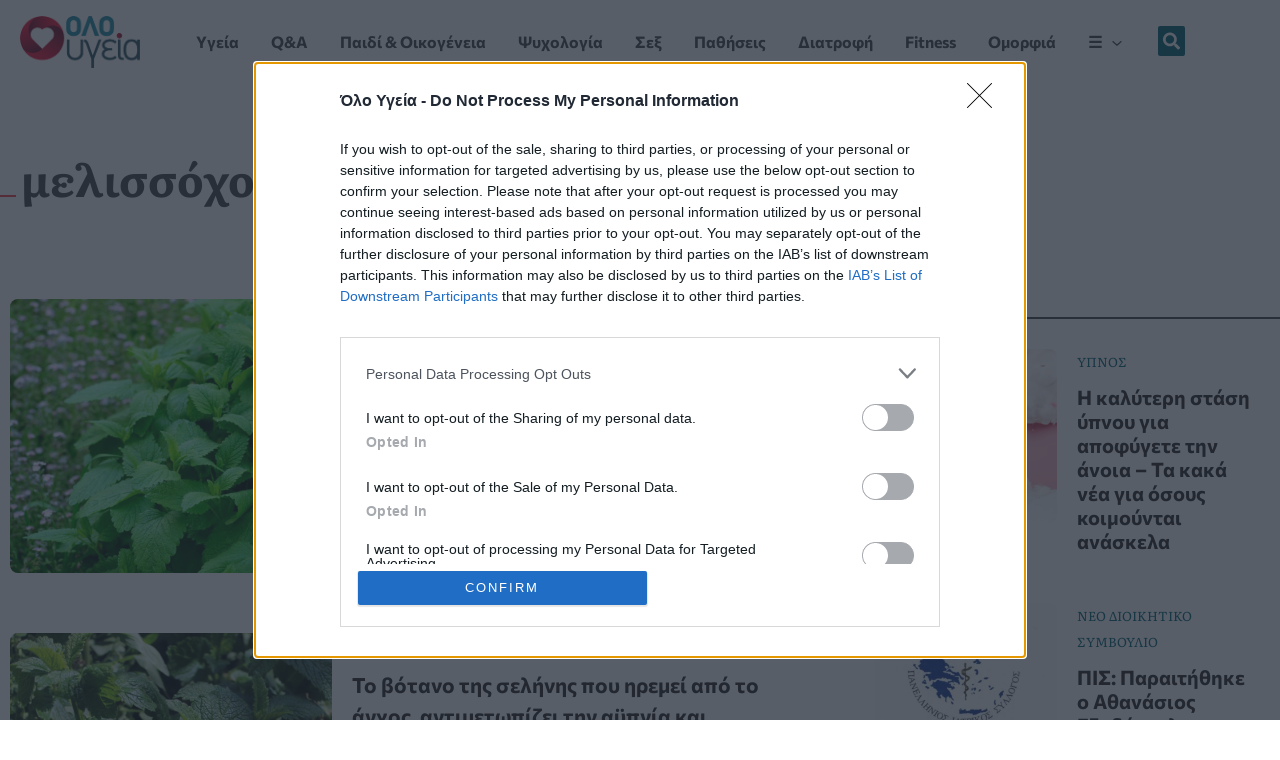

--- FILE ---
content_type: text/javascript;charset=UTF-8
request_url: https://pub.doubleverify.com/dvtag/34916574/DV1439771/pub.js
body_size: 18827
content:
/* CustomSignals GptSignals HouseHold LegacyLayer SignalsAbs SignalsBsc SignalsCbs SignalsIds SignalsTvp SignalsVlp */
(()=>{var Ze=Object.defineProperty,Zt=Object.defineProperties,er=Object.getOwnPropertyDescriptor,tr=Object.getOwnPropertyDescriptors;var St=Object.getOwnPropertySymbols;var rr=Object.prototype.hasOwnProperty,nr=Object.prototype.propertyIsEnumerable;var Je=(n,e,t)=>e in n?Ze(n,e,{enumerable:!0,configurable:!0,writable:!0,value:t}):n[e]=t,I=(n,e)=>{for(var t in e||(e={}))rr.call(e,t)&&Je(n,t,e[t]);if(St)for(var t of St(e))nr.call(e,t)&&Je(n,t,e[t]);return n},Oe=(n,e)=>Zt(n,tr(e)),i=(n,e)=>Ze(n,"name",{value:e,configurable:!0});var a=(n,e,t,r)=>{for(var o=r>1?void 0:r?er(e,t):e,s=n.length-1,d;s>=0;s--)(d=n[s])&&(o=(r?d(e,t,o):d(o))||o);return r&&o&&Ze(e,t,o),o};var l=(n,e,t)=>Je(n,typeof e!="symbol"?e+"":e,t);var S=(n,e,t)=>new Promise((r,o)=>{var s=f=>{try{c(t.next(f))}catch(y){o(y)}},d=f=>{try{c(t.throw(f))}catch(y){o(y)}},c=f=>f.done?r(f.value):Promise.resolve(f.value).then(s,d);c((t=t.apply(n,e)).next())});var u=[];var D=[];for(let n=0;n<256;++n)D.push((n+256).toString(16).slice(1));function yt(n,e=0){return(D[n[e+0]]+D[n[e+1]]+D[n[e+2]]+D[n[e+3]]+"-"+D[n[e+4]]+D[n[e+5]]+"-"+D[n[e+6]]+D[n[e+7]]+"-"+D[n[e+8]]+D[n[e+9]]+"-"+D[n[e+10]]+D[n[e+11]]+D[n[e+12]]+D[n[e+13]]+D[n[e+14]]+D[n[e+15]]).toLowerCase()}i(yt,"unsafeStringify");var et,ir=new Uint8Array(16);function tt(){if(!et){if(typeof crypto=="undefined"||!crypto.getRandomValues)throw new Error("crypto.getRandomValues() not supported. See https://github.com/uuidjs/uuid#getrandomvalues-not-supported");et=crypto.getRandomValues.bind(crypto)}return et(ir)}i(tt,"rng");var sr=typeof crypto!="undefined"&&crypto.randomUUID&&crypto.randomUUID.bind(crypto),rt={randomUUID:sr};function ar(n,e,t){var o,s,d;if(rt.randomUUID&&!e&&!n)return rt.randomUUID();n=n||{};let r=(d=(s=n.random)!=null?s:(o=n.rng)==null?void 0:o.call(n))!=null?d:tt();if(r.length<16)throw new Error("Random bytes length must be >= 16");if(r[6]=r[6]&15|64,r[8]=r[8]&63|128,e){if(t=t||0,t<0||t+16>e.length)throw new RangeError(`UUID byte range ${t}:${t+15} is out of buffer bounds`);for(let c=0;c<16;++c)e[t+c]=r[c];return e}return yt(r)}i(ar,"v4");var nt=ar;var W=i(()=>nt(),"uuid");var _e=i((n,e)=>(...t)=>{try{let r=n(...t);return r instanceof Promise?r.then(o=>o,o=>e(o,...t)):r}catch(r){return e(r,...t)}},"withErrorHandler");var be,we,Pe,z=class z{constructor(e,t){l(this,"collections",new Set);l(this,"children",new z.Set);l(this,"beforeDestroyed");this.beforeDestroyed=t!=null?t:()=>{};for(let[r,o]of Object.entries(e))Object.defineProperty(this,r,{value:o});e.parent!=null&&(e.parent.destroyed?this.destroy():e.parent.children.add(this))}static Create(e,t){return new z(e,t)}static CreateRoot(e,t){return new z(e,t)}destroy(){if(this.beforeDestroyed!=null){try{this.beforeDestroyed(this)}catch(e){}for(let e of this.children)e.destroy();this.beforeDestroyed=void 0;for(let e of this.collections)e.delete(this)}return this}get destroyed(){return this.beforeDestroyed==null}};i(z,"EntityClass"),l(z,"Set",(be=class extends Set{add(t){return t.destroyed||(t.collections.add(this),super.add(t)),this}delete(t){return t.collections.delete(this),super.delete(t)}clear(){for(let t of this.values())t.collections.delete(this);super.clear()}peek(){return this.values().next().value}conjure(t){let r=this.peek();return r==null&&(r=t(),this.add(r)),r}},i(be,"EntitySet"),be)),l(z,"Map",(we=class extends Map{set(t,r){return t.destroyed||(t.collections.add(this),super.set(t,r)),this}delete(t){return t.collections.delete(this),super.delete(t)}clear(){for(let t of this.keys())t.collections.delete(this);return super.clear()}summon(t,r){let o=super.get(t);return o==null&&(o=r,this.set(t,o)),o}conjure(t,r){let o=super.get(t);return o==null&&(o=r(),this.set(t,o)),o}},i(we,"EntityMap"),we)),l(z,"Link",(Pe=class extends z.Map{get(t){return super.conjure(t,()=>new z.Set)}},i(Pe,"EntityLink"),Pe));var pe=z,v;(s=>(s.Set=pe.Set,s.Map=pe.Map,s.Link=pe.Link,s.Create=pe.Create,s.CreateRoot=pe.CreateRoot))(v||(v={}));var Ge=class Ge{constructor(e,t,r){l(this,"_message","unknown");l(this,"_trace",[]);l(this,"_silenced",!1);if(e instanceof Ge)return e.addToTrace(r,t);typeof e=="object"&&e!=null&&"message"in e&&typeof e.message=="string"?this._message=e.message:this._message=`${e}`,this.addToTrace(r,t)}get message(){return this._message}get trace(){return this._trace}get silenced(){return this._silenced}silence(){return this._silenced=!0,this}addToTrace(e,t){return this._trace.unshift(e),this.maybeCompleteTrace(t),this}maybeCompleteTrace(e){return S(this,null,function*(){let t=this._trace.length;yield Promise.resolve(),yield Promise.resolve(),yield Promise.resolve(),!this.silenced&&t===this._trace.length&&e(this)})}};i(Ge,"TracedError");var Ne=Ge;var ot=class ot{constructor(e){l(this,"moduleInstances",new Map);l(this,"methodsToExecute",[]);l(this,"errorHandlers",[]);l(this,"activeSession",null);l(this,"executedMethodIndex",0);this.initializeModules(e)}initializeModules(e){let t=e.map(r=>this.createModule(r));for(let r of t)this.applyModuleDecoration(r),this.applyExecuteDecoration(r),this.applyPluginDecoration(r),this.applyErrorDecoration(r),this.applyCatchErrorDecoration(r)}get session(){if(this.activeSession==null)throw new Error("Core has no active session");return this.activeSession}inject(e){let t=this.modules,r=[];for(let o of e){let s=t[o.name];s==null?r.push(o):this.moduleInstances.set(o,s)}this.initializeModules(r),this.execute()}get(e){return this.getModule(e)}execute(){this.activeSession==null&&(this.activeSession=v.CreateRoot({id:W()}));for(let e of this.methodsToExecute.slice(this.executedMethodIndex))e();this.executedMethodIndex=this.methodsToExecute.length}reset(){this.activeSession!=null&&(this.activeSession.destroy(),this.activeSession=null,this.executedMethodIndex=0)}get modules(){let e={};for(let[t,r]of this.moduleInstances)e[t.name]=r;return e}getModule(e){let t=this.moduleInstances.get(e);if(t==null)throw new Error(`module not in core: ${e.name}`);return t}createModule(e){if(e.prototype.moduleConfig==null)throw new Error(`not a module: ${e.name}`);let t=new e;return t.core=this,this.moduleInstances.set(e,t),t}applyModuleDecoration(e){var r;let t=e.constructor.prototype.moduleConfig;for(let{method:o}of t)e[o]=_e(e[o].bind(e),(s,...d)=>{throw this.traceError(s,`${e.constructor.name}.${o}(${d.map(c=>typeof c).join(",")})`)});(r=e.plugins)!=null||(e.plugins={}),e.pluginFunctions={};for(let o of Object.keys(e.plugins))e.pluginFunctions[o]=[],e.plugins[o]=(...s)=>{let d=[];for(let c of e.pluginFunctions[o])c(d,...s);return d}}applyExecuteDecoration(e){var r;let t=(r=e.constructor.prototype.executeConfig)!=null?r:[];for(let{method:o}of t)this.methodsToExecute.push(_e(e[o],s=>{this.traceError(s,"@execute")}))}applyPluginDecoration(e){var r;let t=(r=e.constructor.prototype.pluginConfig)!=null?r:[];for(let{PluggableClass:o,category:s,method:d}of t)this.getModule(o).pluginFunctions[s].push(_e((c,...f)=>{c.push(e[d](...f))},c=>{this.traceError(c,`@plugin(${o.name},'${s}')`)}))}applyErrorDecoration(e){var r;let t=(r=e.constructor.prototype.errorConfig)!=null?r:[];for(let{method:o}of t)this.errorHandlers.push(_e(e[o],s=>{s instanceof Ne&&s.silence()}))}applyCatchErrorDecoration(e){var r;let t=(r=e.constructor.prototype.catchErrorConfig)!=null?r:[];for(let{method:o}of t)e[o]=_e(e[o],s=>{this.traceError(s,"@catchError")})}traceError(e,t){return new Ne(e,r=>this.reportError(r),t)}reportError(e){for(let t of this.errorHandlers)t(e.message,[...e.trace])}};i(ot,"Core");var Le=ot;var it=[],je=it;var p=i(n=>{let e=n.prototype,t=Object.getOwnPropertyNames(e).filter(r=>{var o;return r!=="constructor"&&((o=Object.getOwnPropertyDescriptor(e,r))==null?void 0:o.value)instanceof Function});e.moduleConfig=t.map(r=>({method:r})),it.push(n)},"moduleClass"),P=i(n=>e=>{},"attachModule"),_=i((n,e)=>{var t;n.executeConfig=(t=n.executeConfig)!=null?t:[],n.executeConfig.push({method:e})},"executeMethod"),m=i((n,e)=>(t,r)=>{var o;t.pluginConfig=(o=t.pluginConfig)!=null?o:[],t.pluginConfig.push({PluggableClass:n,category:e,method:r})},"pluginMethod"),Me=i((n,e)=>{var t;n.catchErrorConfig=(t=n.catchErrorConfig)!=null?t:[],n.catchErrorConfig.push({method:e})},"catchErrorMethod"),st=i((n,e)=>{var t;n.errorConfig=(t=n.errorConfig)!=null?t:[],n.errorConfig.push({method:e})},"errorMethod");var Ue=["BSC","ABS","CCT","CBS"],at=["IDS"],qe=["VLP","TVP"],lr=[...Ue,...at,...qe],ro=[...Ue,...at,...qe].filter(n=>n!=="CCT"),Et=i(n=>lr.includes(n.toUpperCase()),"isSignal"),Tt=i(n=>qe.includes(n.toUpperCase()),"isSlotSignal"),Rt=i(n=>at.includes(n.toUpperCase()),"isUserSignal"),At=i(n=>Ue.includes(n.toUpperCase()),"isPageSignal");var E=class{constructor(){l(this,"plugins",{slotDiscovered:i((e,t)=>[],"slotDiscovered")});l(this,"slots",new v.Set)}getSlot(e,t){for(let r of this.slots)if(r.adServer===e&&r.elementId===t)return r}getSlots(e){let t=[...this.slots];return e==null?t:t.filter(r=>r.adServer===e)}createSlot(e,t,r,o,s,d){let c=this.getSlot(e,r);c!=null&&c.destroy();let f=v.Create({parent:this.core.session,adServer:e,elementId:r,adUnit:o,adServerConfig:s,uuid:W(),creationTime:Date.now()});return this.slots.add(f),d==null||d(f),this.plugins.slotDiscovered(f,t),f}};i(E,"SlotStore"),E=a([p],E);var re=i((...n)=>{let e=[];for(let t of n)if(t!=null)for(let r of t)e.includes(r)||e.push(r);return e},"mergeUnique");var A=class{constructor(){l(this,"plugins",{getAdServerTargeting:i((e,t)=>[],"getAdServerTargeting"),setAdServerTargeting:i((e,t,r)=>[],"setAdServerTargeting")});l(this,"globalTargeting",{});l(this,"slotTargeting",new v.Map)}getGlobalTargeting(e){var t;return(t=this.globalTargeting[e])!=null?t:{}}_getSlotTargeting(e){return this.slotTargeting.summon(e,{})}_getTargetingKeys(e){return re(Object.keys(this.getGlobalTargeting(e.adServer)),Object.keys(this._getSlotTargeting(e)))}_getTargetingValues(e,t){return re(this.getGlobalTargeting(e.adServer)[t],this._getSlotTargeting(e)[t])}getTargeting(e){let t={};for(let r of this._getTargetingKeys(e))t[r]=this._getTargetingValues(e,r);return t}setSlotTargeting(e,t,r=!1){var d;let o=Object.keys(t),s=this._getSlotTargeting(e);for(let c of o)s[c]=re(t[c],r?(d=this.slotTargeting.get(e))==null?void 0:d[c]:null);this.setAdServerTargeting(e,o)}setGlobalTargeting(e,t,r=!1){var s,d;let o=Object.keys(t);for(let c of e){for(let f of o)(d=(s=this.globalTargeting)[c])!=null||(s[c]={}),this.globalTargeting[c][f]=re(t[f],r?this.globalTargeting[c][f]:null);for(let f of this.core.get(E).getSlots(c))this.setAdServerTargeting(f,o)}}getAdServerTargeting(e,t){var r;return(r=this.plugins.getAdServerTargeting(e,t).find(o=>o.length!==0))!=null?r:[]}setAdServerTargeting(e,t){t==null&&(t=this._getTargetingKeys(e));for(let r of t)this.plugins.setAdServerTargeting(e,r,this._getTargetingValues(e,r))}_onSlotDiscovered(e){this.setAdServerTargeting(e)}};i(A,"TargetingHub"),a([m(E,"slotDiscovered")],A.prototype,"_onSlotDiscovered",1),A=a([p],A);var dr=[[/((\?)|&)(?:amp_lite|fr=operanews)/g,"$2"],[/(^https?:\/\/)(www\.)/g,"$1"],[/(((\?)|&|%3F|%26|;)(?:utm_campaign|utm_source|utm_content|utm_term|utm_viral|utm_medium|utm_identifier|utm_key|fb_source|referrer|referer|ref|rand|rnd|randid|\.?rand|\.?partner|cb|count|adid|session|sessionid|session_redirect|param\d|userinfo|uid|refresh|ocid|ncid|clickenc|fbclid|amp_js_v|amp_gsa|ns_source|ns_campaign|ns_mchanel|ns_mchannel|ns_linkname|ns_fee|src|ex_cid|usqp|source|xid|trkid|utm_social-type|mbid|utm_brand|__twitter_impression|utm_referrer|CMP|cmp|_cmp|cq_cmp)=[^&]*)/g,"$3"],[/[/.]amp(?:\/[?&]*)?$/g,""],[/((\?)|&)(?:outputType|isFollow|suppressMediaBar|cid|ICID|icid|bdk|wtu_id_h|utm_placement|intcmp|_native_ads|traffic_source|entry|\.tsrc|autoplay|autostart|dc_data|influencer|pubdate|utm_hp_ref|redirect|service|refresh_ce|refresh_cens|xcmg|target_id|_amp)=[^&]*/g,"$2"],[/(\?|&)(?:amp)(?:&|$|=[^&]*)/g,"$1"]],ur=[[/(?:\/|\/\?|\?|&|\/\$0|#[\s\S]*)+$/g,""],[/(?:\/|\/\?|\?|&|\/\$0|#[\s\S]*)+$/g,""]],_t=i((n,e)=>{for(let[t,r]of n)e=e.replace(t,r);return e},"replaceByRules"),bt=i(n=>{let e=_t(dr,n);return _t(ur,e)},"normalizeUrl");var wt=i(n=>n.split("?",1)[0].split("#",1)[0],"stripUrlQuery");var q=class{getTagInfo(){return{ctx:"34916574",cmp:"DV1439771"}}getShortCommitId(){return"e6b31d4"}getBuildTimestamp(){return 1769014870889}getAuthToken(){return"7rrtuP+3/OzAWraQGmif8fyZpC0iI1aCy/TSujixr/k31cF4IhrvqMVYAl6b2PTqlbOD6FL/lQt6jxl8TBs6N6mAIxWnsJe9ApzqipmEEZqM2tawIwRe6Htaho5zX38KwwxNZpcf2ZxH/ZGfMnUWxJkPUNtxpNEzjLSWzqg="}};i(q,"DefinedVariables"),q=a([p],q);var h=class{constructor(){l(this,"timeFunction",new v.Map)}window(){return window}document(){return this.window().document}pageUrl(){var e,t;return(t=(e=this.window().location)==null?void 0:e.href)!=null?t:""}hostname(){return new URL(this.pageUrl()).hostname}time(){return this.timeFunction.conjure(this.core.session,()=>{let e=this.window(),t=!1;try{t=typeof e.performance.now()=="number"}catch(r){}return t?()=>Math.floor(e.performance.now()):()=>e.Date.now()})()}sendBeacon(e){try{let t=this.window().navigator;typeof(t==null?void 0:t.sendBeacon)=="function"?t.sendBeacon(e):new Image().src=e}catch(t){}}};i(h,"Env"),h=a([p],h);var Pt=i((n,e)=>{try{let t=new URLSearchParams(n),r=t.get("ctx"),o=t.get("cmp");if(r!=null&&o!=null)return{ctx:r,cmp:o,prefetch:e,legacy:!0}}catch(t){}return null},"parseInfo"),Ct=i(n=>{var e;return n.pathname!=="/signals/pub.js"?null:(e=Pt(n.search,!0))!=null?e:Pt(n.hash.substring(1).split("?")[0],!1)},"parseLegacyPagetagUrl");var cr=1e3,gr=/^\/dvtag\/([^/]+)\/([^/]+)\/pub\.js$/,b=class{constructor(){l(this,"visit");l(this,"tagInfo");l(this,"currentScriptBaseUrlCache");l(this,"plugins",{newVisit:i(e=>[],"newVisit"),overrideTagInfo:i(e=>[],"overrideTagInfo")});l(this,"_normalizeUrl",bt)}_initialize(){this.getTagInfo(),this.getCurrentScriptBaseUrl(),this.updateVisit(!1),this.plugins.newVisit(this.visit),this._installNavigationListener()}getTagInfo(){var e;if(this.tagInfo==null){try{this.tagInfo=this._parseTagInfo()}catch(r){}(e=this.tagInfo)!=null||(this.tagInfo={ctx:"unknown",cmp:"unknown"});let t=this.plugins.overrideTagInfo(this.tagInfo);t.length>0&&(this.tagInfo=I(I({},this.tagInfo),t[0]))}return this.tagInfo}_parseTagInfo(){let e=this.core.get(q).getTagInfo();if(e!=null)return e;let t=this._getCurrentScriptSrc();if(t==null)return null;let r=new URL(t,"https://pub.doubleverify.com"),o=r.pathname,s=gr.exec(o);if(s!=null){let[,d,c]=s;return{ctx:d,cmp:c}}return Ct(r)}_getCurrentScriptSrc(){var e,t;return(t=(e=this.core.get(h).window().document.currentScript)==null?void 0:e.getAttribute("src"))!=null?t:null}getCurrentScriptBaseUrl(){if(this.currentScriptBaseUrlCache!==void 0)return this.currentScriptBaseUrlCache;let e=this._getCurrentScriptSrc();if(e==null)return null;try{e.startsWith("//")&&(e="https:"+e);let{origin:t,pathname:r}=new URL(e),o=r.split("/").slice(0,-1).join("/");return this.currentScriptBaseUrlCache=`${t}${o}/`,this.currentScriptBaseUrlCache}catch(t){return null}}updateVisit(e=!0){var r,o;let t=this.getStrippedPageUrl();if(this.visit==null||this.visit.strippedUrl!==t){let s=W();this.visit={strippedUrl:t,normalizedUrl:this._normalizeUrl(this.core.get(h).window().location.href),uuid:s,sessionUuid:(o=(r=this.visit)==null?void 0:r.sessionUuid)!=null?o:s},e&&this.plugins.newVisit(this.visit)}return this.visit}getVisit(){var e;return(e=this.visit)!=null?e:this.updateVisit(!1)}getStrippedPageUrl(){return wt(this.core.get(h).window().location.href)}getNormalizedPageUrl(){return this.getVisit().normalizedUrl}getVisitUuid(){return this.getVisit().uuid}getSessionUuid(){return this.getVisit().sessionUuid}_installNavigationListener(){var r;let e=this.core.get(h).window(),t=i(()=>this.updateVisit(!0),"cb");((r=e.navigation)==null?void 0:r.addEventListener)!=null?e.navigation.addEventListener("navigatesuccess",t):setInterval(t,cr)}};i(b,"Context"),a([_],b.prototype,"_initialize",1),b=a([p],b);var me=i(()=>(...n)=>[],"apiPlugin"),x=class{constructor(){l(this,"plugins",{queueAdRequest:me(),defineSlot:me(),adRendered:me(),adRemoved:me(),getTargeting:me(),addEventListener:i((e,t)=>[],"addEventListener"),removeEventListener:i((e,t)=>[],"removeEventListener"),toggleDebugMode:me(),_debugScriptLoaded:me()})}_initialize(){var r;let e=this.core.get(h).window(),t=(r=e.dvtag)!=null?r:{};e.dvtag=t,t.queueAdRequest=this.queueAdRequest,t.defineSlot=this.defineSlot,t.adRendered=this.adRendered,t.adRemoved=this.adRemoved,t.getTargeting=this.getTargeting,t.addEventListener=this.addEventListener,t.removeEventListener=this.removeEventListener,t.toggleDebugMode=this.toggleDebugMode,t._debugScriptLoaded=this._debugScriptLoaded}queueAdRequest(...e){this.plugins.queueAdRequest(...e)}defineSlot(...e){this.plugins.defineSlot(...e)}adRendered(...e){this.plugins.adRendered(...e)}adRemoved(...e){this.plugins.adRemoved(...e)}getTargeting(...e){var t;return(t=this.plugins.getTargeting(...e)[0])!=null?t:{}}addEventListener(e,t){this.plugins.addEventListener(e,t)}removeEventListener(e,t){this.plugins.removeEventListener(e,t)}toggleDebugMode(...e){this.plugins.toggleDebugMode(...e)}_debugScriptLoaded(...e){this.plugins._debugScriptLoaded(...e)}};i(x,"Api"),a([_],x.prototype,"_initialize",1),x=a([p],x);var lt=class lt{constructor(){l(this,"pending",[]);l(this,"flushing",!1)}push(e){this.pending.push(e),this.flush()}flush(){return S(this,null,function*(){var t;if(this.flushing)return;this.flushing=!0;let e=this.pending.shift();for(;e!=null;){try{yield e.promise}catch(r){}try{(t=e.callback)==null||t.call(e)}catch(r){}e=this.pending.shift()}this.flushing=!1})}};i(lt,"AsyncQueue");var Be=lt;var R=class{constructor(){l(this,"plugins",{adRequestQueued:i(e=>[],"adRequestQueued"),adRequestTimedOut:i(e=>[],"adRequestTimedOut"),adRequestBeforeRelease:i(e=>[],"adRequestBeforeRelease"),adRequestCompleted:i(e=>[],"adRequestCompleted")});l(this,"queue",new Be);l(this,"adRequestCounter",0)}_queueAdRequest(e={}){var s,d;let t={index:this.adRequestCounter++,status:"queued",timeoutValue:(s=e.timeout)!=null?s:0,onDvtagReadyCalled:(d=e.timestamp)!=null?d:0,waitingStarted:new Date().getTime(),internal:e.internal};this.core.get(b).updateVisit(),this.plugins.adRequestQueued(t);let r=e.callback;r===void 0?e.callback=()=>{}:r===null?t.status="tag-timeout":e.callback=()=>{t.status="queue-timeout",t.callbackCalled=new Date().getTime(),e.callback=null,this.plugins.adRequestTimedOut(t);try{r()}catch(c){}};let o=i(()=>{if(e.callback!=null){e.callback=null,t.status="success",t.callbackCalled=new Date().getTime(),this.plugins.adRequestBeforeRelease(t);try{r==null||r()}catch(c){}}else this.plugins.adRequestBeforeRelease(t);t.waitingEnded=new Date().getTime(),this.plugins.adRequestCompleted(t)},"onAsyncOperationsCompleted");this.queue.push({callback:o,adRequest:t})}delayAdRequests(e){this.queue.push({promise:e})}};i(R,"AdRequestQueue"),a([m(x,"queueAdRequest")],R.prototype,"_queueAdRequest",1),R=a([p],R);var It="DVR",k=class{constructor(){l(this,"plugins",{dvRequiredDataUpdated:i(e=>[],"dvRequiredDataUpdated")});l(this,"_pageSignalsRequestIds",new v.Map);l(this,"_userSignalsRequestIds",new v.Map)}getRequestIds(){var t,r;let e=[...(t=this._userSignalsRequestIds.get(this.core.session))!=null?t:[],...(r=this._pageSignalsRequestIds.get(this.core.session))!=null?r:[]];return e.length>0?e.join(","):null}recordRequiredDataAndGetTargeting(e,t){let r=I({},t),o=r[It];return o!=null&&((e?this._pageSignalsRequestIds:this._userSignalsRequestIds).set(this.core.session,o),this.plugins.dvRequiredDataUpdated(this.getRequestIds()),delete r[It]),r}};i(k,"DvRequiredData"),k=a([p],k);var dt="qt_loaded";var F=class{constructor(){l(this,"cache",new v.Map)}_performFetchJson(e,t){return S(this,null,function*(){let r=this.core.get(h).window().fetch,o=e;if(t!=null&&t.authToken){let s=this.core.get(q).getAuthToken(),d=new URL(e);d.searchParams.set("token",s),o=d.href}try{return yield r(o).then(s=>s.json())}catch(s){return null}})}fetchJson(e,t){return S(this,null,function*(){let r=this.cache.summon(this.core.session,{}),o=r[e];return o==null&&(o=this._performFetchJson(e,t),r[e]=o),yield o})}};i(F,"Fetch"),F=a([p],F);var Ve=i(n=>n==null?"":`@${n}`,"getPositionSuffix");var mr=/^(\d+)x(\d+)$/,Dt=i(n=>n==="all"?[]:n.split(",").map(e=>{let t=e.match(mr);return t==null?{label:e}:{width:parseInt(t[1],10),height:parseInt(t[2],10)}}),"stringToSlotSizes"),ut=i(n=>n.length===0?"all":n.map(({width:e,height:t,label:r})=>r!=null?r:`${e}x${t}`).join(","),"slotSizesToString"),xt=i(n=>n==null?"":n.length>0&&n.every(({label:r})=>r==null)?ut(n):"","slotSizesToStringIfSpecific");var fr="https://pub.doubleverify.com/dvtag/signals/",$=class{_getBaseUrl(e){let t=this.core.get(b),{ctx:r,cmp:o}=t.getTagInfo(),s=t.getNormalizedPageUrl();try{s=new URL(s).origin}catch(c){}let d=new URL(e,fr);return d.searchParams.set("ctx",r),d.searchParams.set("cmp",o),d.searchParams.set("url",s),d}getUserTargetingUrl(e){let t=this._getBaseUrl("ids/pub.json");return e.includes("IDS")&&t.searchParams.set("ids","1"),t.href}getPageTargetingUrl(e,t){let r=this._getBaseUrl("bsc/pub.json");return r.searchParams.set("url",t),e.includes("BSC")&&r.searchParams.set("bsc","1"),e.includes("ABS")&&r.searchParams.set("abs","1"),e.includes("CBS")&&r.searchParams.set("cbs","1"),e.includes("CCT")&&r.searchParams.set("cct","1"),r.href}getSlotTargetingUrl(e,t){var s;let r=this._getBaseUrl("vlp/pub.json");e.includes("VLP")&&r.searchParams.set("vlp","1"),e.includes("TVP")&&r.searchParams.set("tvp","1");let o=0;for(let d of t){let{id:c,position:f,sizes:y}=(s=d.adUnit)!=null?s:{},w=c+Ve(f);r.searchParams.set(`slot-${o++}-${w}`,xt(y))}return r.href}};i($,"SignalsUrlBuilder"),$=a([p],$);var le=class{constructor(){l(this,"cache",{})}_fetchFreshSignals(e,t){return S(this,null,function*(){if(!t.some(At))return{};let r=this.core.get($).getPageTargetingUrl(t,e),o=yield this.core.get(F).fetchJson(r,{authToken:!0});return o instanceof Object?o:{}})}fetchSignals(e,t=3){return S(this,null,function*(){let r=this.core.get(b),o=r.getNormalizedPageUrl(),s=r.getStrippedPageUrl();this.cache[s]==null&&(this.cache[s]=this._fetchFreshSignals(o,e));let d=yield this.cache[s];return this.core.get(b).getStrippedPageUrl()!==s&&t>0?this.fetchSignals(e,t-1):d})}};i(le,"PageSignals"),le=a([p],le);var de=class{constructor(){l(this,"cache",{});l(this,"pendingSlots",[]);l(this,"pendingBulkRequest",null)}_scheduleBulkRequest(e){return S(this,null,function*(){yield Promise.resolve();let t=this.core.get($).getSlotTargetingUrl(e,this.pendingSlots);this.pendingSlots=[],this.pendingBulkRequest=null;let r=yield this.core.get(F).fetchJson(t,{authToken:!0});return r instanceof Array?r:[]})}_fetchFreshSignals(e,t){return S(this,null,function*(){if(!t.some(Tt))return{};let r=this.pendingSlots.push(e)-1;this.pendingBulkRequest==null&&(this.pendingBulkRequest=this._scheduleBulkRequest(t));let s=(yield this.pendingBulkRequest)[r];return s instanceof Object?s:{}})}_getCacheKey(e){var c,f;let{id:t,position:r,sizes:o}=(c=e.adUnit)!=null?c:{},s=t+Ve(r),d=(f=o==null?void 0:o.map(y=>{var w;return(w=y.label)!=null?w:`${y.width}x${y.height}`}).sort().join(","))!=null?f:"";return`${s}#${d}`}fetchSignals(e,t){return S(this,null,function*(){let r=this._getCacheKey(e);return this.cache[r]==null&&(this.cache[r]=this._fetchFreshSignals(e,t)),this.cache[r]})}};i(de,"SlotSignals"),de=a([p],de);var ue=class{constructor(){l(this,"cache")}_fetchFreshSignals(e){return S(this,null,function*(){if(!e.some(Rt))return{};let t=this.core.get($).getUserTargetingUrl(e),r=yield this.core.get(F).fetchJson(t,{authToken:!0});return r instanceof Object?r:{}})}fetchSignals(e){return S(this,null,function*(){return this.cache==null&&(this.cache=this._fetchFreshSignals(e)),this.cache})}};i(ue,"UserSignals"),ue=a([p],ue);var ct=i(n=>[...new Set(n.filter(Et).map(e=>e.toLowerCase()))],"getGreenlightSignal");var T=class{constructor(){l(this,"plugins",{getEnabledSignals:i(()=>[],"getEnabledSignals"),getEnabledAdServers:i(()=>[],"getEnabledAdServers"),userTargetingUpdated:i(e=>[],"userTargetingUpdated"),pageTargetingUpdated:i(e=>[],"pageTargetingUpdated"),slotTargetingUpdated:i((e,t)=>[],"slotTargetingUpdated")})}getEnabledSignals(){return this.plugins.getEnabledSignals()}getEnabledAdServers(){return this.plugins.getEnabledAdServers()}_initialize(){this.getUserTargeting(),this.getPageTargeting()}_onAdRequestQueued(){this.getPageTargeting()}_onSlotDiscovered(e){this.getEnabledAdServers().includes(e.adServer)&&this.getSlotTargeting(e)}getUserTargeting(){return S(this,null,function*(){let e=this._fetchUserTargeting();return this.core.get(R).delayAdRequests(e),e})}getPageTargeting(){return S(this,null,function*(){let e=this._fetchPageTargeting();return this.core.get(R).delayAdRequests(e),e})}getSlotTargeting(e){return S(this,null,function*(){let t=this._fetchSlotTargeting(e);return this.core.get(R).delayAdRequests(t),t})}_fetchUserTargeting(){return S(this,null,function*(){let e=yield this.core.get(ue).fetchSignals(this.getEnabledSignals()),t=this.core.get(k).recordRequiredDataAndGetTargeting(!1,e);return this.core.get(A).setGlobalTargeting(this.getEnabledAdServers(),t),this._updateGlobalGreenlightSignal(t),this.plugins.userTargetingUpdated(t),t})}_fetchPageTargeting(){return S(this,null,function*(){let e=yield this.core.get(le).fetchSignals(this.getEnabledSignals()),t=this.core.get(k).recordRequiredDataAndGetTargeting(!0,e);return this.core.get(A).setGlobalTargeting(this.getEnabledAdServers(),t),this._updateGlobalGreenlightSignal(t),this.plugins.pageTargetingUpdated(t),t})}_fetchSlotTargeting(e){return S(this,null,function*(){if(e.adServer==="ast")return{};let t=yield this.core.get(de).fetchSignals(e,this.getEnabledSignals());return this.core.get(A).setSlotTargeting(e,t),this._updateSlotGreenlightSignal(e,t),this.plugins.slotTargetingUpdated(e,t),t})}_updateGlobalGreenlightSignal(e){this.core.get(A).setGlobalTargeting(this.getEnabledAdServers(),{[dt]:ct(Object.keys(e))},!0)}_updateSlotGreenlightSignal(e,t){this.core.get(A).setSlotTargeting(e,{[dt]:ct(Object.keys(t))},!0)}};i(T,"Signals"),a([_],T.prototype,"_initialize",1),a([m(R,"adRequestQueued")],T.prototype,"_onAdRequestQueued",1),a([m(E,"slotDiscovered")],T.prototype,"_onSlotDiscovered",1),T=a([p],T);var he=class{_getEnabledSignals(){return"IDS"}};i(he,"SignalsIds"),a([m(T,"getEnabledSignals")],he.prototype,"_getEnabledSignals",1),he=a([p],he);var ve=class{_getEnabledSignals(){return"BSC"}};i(ve,"SignalsBsc"),a([m(T,"getEnabledSignals")],ve.prototype,"_getEnabledSignals",1),ve=a([p],ve);var Se=class{_getEnabledSignals(){return"ABS"}};i(Se,"SignalsAbs"),a([m(T,"getEnabledSignals")],Se.prototype,"_getEnabledSignals",1),Se=a([p],Se);var ye=class{_getEnabledSignals(){return"CBS"}};i(ye,"SignalsCbs"),a([m(T,"getEnabledSignals")],ye.prototype,"_getEnabledSignals",1),ye=a([p],ye);var Ee=class{_getEnabledSignals(){return"VLP"}};i(Ee,"SignalsVlp"),a([m(T,"getEnabledSignals")],Ee.prototype,"_getEnabledSignals",1),Ee=a([p],Ee);var Te=class{_getEnabledSignals(){return"TVP"}};i(Te,"SignalsTvp"),a([m(T,"getEnabledSignals")],Te.prototype,"_getEnabledSignals",1),Te=a([p],Te);var Ce=i(n=>{let e=n.split("/").map(o=>o.trim()).filter(o=>o.length>0);if(e.length<2)return;let t=e[0].split(",",1)[0],r=Number(t);return Number.isNaN(r)?void 0:`${r}`},"getNetworkCodeFromAdUnit");var Ie=i(n=>{if(n==null)return[];let e=Ot(n);return e!=null?[e]:Array.isArray(n)?n.map(Ot).filter(t=>t!=null):[]},"parseSlotSizes"),Ot=i(n=>{if(n==null)return null;if(typeof n=="string")return{label:n};if(Array.isArray(n)){if(n.length===1&&typeof n[0]=="string")return{label:n[0]};if(n.length===2&&typeof n[0]=="number"&&typeof n[1]=="number")return{width:n[0],height:n[1]}}if(typeof n=="object"){let{label:e,width:t,height:r}=n;if(typeof t=="number"&&typeof r=="number")return{width:t,height:r};if(typeof e=="string")return{label:e}}return null},"parseSlotSize");var Nt=i(n=>{try{return n.getSizes()}catch(e){return[]}},"getGptSlotSizesSafe");var Qe=i((n,e)=>{let t=n.getAdUnitPath(),r=Ce(t);return{id:t,network:r,sizes:Ie(Nt(n)),position:e!=null?n.getTargeting(e)[0]:void 0}},"gptSlotToAdUnit");var X=class{_getConfiguredAdServers(){try{return u}catch(e){return[]}}get(e,t){if(t!=null)return this._getConfiguredAdServers().find(r=>r.type===e&&r.adServerAccountId===t)}};i(X,"AdServerConfigs"),X=a([p],X);var G=class{constructor(){l(this,"pq",null)}getPq(){return this.pq==null&&(this.pq=this._initialize()),this.pq}getPts(){let e=this.getPq();return e.PTS==null&&(e.PTS={}),e.PTS}setApi(e){let t=this.getPq();t!=null&&(t.init=()=>{},t.loadSignals=e.loadSignals,t.loadSignalsForSlots=e.loadSignalsForSlots,t.getTargeting=e.getTargeting)}_pushToDvtagCmd(...e){var r,o;let t=this.core.get(h).window();t.dvtag=(r=t.dvtag)!=null?r:{},t.dvtag.cmd=(o=t.dvtag.cmd)!=null?o:[],t.dvtag.cmd.push(...e)}_initialize(){var o,s;let e=this.core.get(h).window();e.PQ=(o=e.PQ)!=null?o:{};let t=e.PQ;if(t.loaded)return{cmd:[],PTS:{}};t.loaded=!0,t.PTS=(s=t.PTS)!=null?s:{};let r=t.cmd;return t.cmd={push:i(d=>this._pushToDvtagCmd(d),"push")},Array.isArray(r)&&this._pushToDvtagCmd(...r),t}};i(G,"LegacyPq"),G=a([p],G);var Lt=i(n=>{var r,o,s;let e=W(),t={id:(o=(r=n.adUnitPath)!=null?r:n.invCode)!=null?o:n.tagId,sizes:Ie(Dt((s=n.sizes)!=null?s:"all")),position:n.position};return{elementId:e,adUnit:t}},"parseLegacyAdUnit");var Mt=i((n,e)=>{var o;let t=(o=n.IDS)==null?void 0:o[0];if(t==null)return;let r=parseInt(t);isNaN(r)||(e.IDS=r)},"setUserTargetingOnPts"),Ut=i((n,e)=>{for(let t of Ue)n[t]!=null&&(e[t]=n[t])},"setPageTargetingOnPts"),qt=i((n,e,t)=>{var c,f,y,w,Q,ge;let{adUnit:r}=n;if((r==null?void 0:r.id)==null)return;let o=r.id,s=ut((c=r.sizes)!=null?c:[]),d=r.position;for(let ae of qe){let He=e[ae];He!=null&&((f=t[ae])!=null||(t[ae]={}),(w=(y=t[ae])[o])!=null||(y[o]={}),t[ae][o][s]=He[0],d!=null&&((ge=(Q=t[ae][o])[d])!=null||(Q[d]={}),t[ae][o][d][s]=He[0]))}},"setSlotTargetingOnPts");var H=class{_initialize(){this.core.get(G).setApi({loadSignals:this.loadSignals.bind(this),loadSignalsForSlots:this.loadSignalsForSlots.bind(this),getTargeting:this.getTargeting.bind(this)})}_setUserTargetingOnPts(e){let t=this.core.get(G).getPts();Mt(e,t)}_setPageTargetingOnPts(e){let t=this.core.get(G).getPts();Ut(e,t)}_setSlotTargetingOnPts(e,t){let r=this.core.get(G).getPts();qt(e,t,r)}loadSignals(e,t){return S(this,null,function*(){yield this._onDvtagReady("loadSignals",t)})}loadSignalsForSlots(e,t,r){return S(this,null,function*(){let o=this.core.get(T),s=this.core.get(E);for(let c of e){let f=c.getSlotElementId(),y=s.getSlot("gpt",f);if(y==null){let w=Ce(c.getAdUnitPath()),Q=this.core.get(X).get("gpt",w),ge=Q==null?void 0:Q.adPositionKey;y=s.createSlot("gpt",0,f,Qe(c,ge),Q)}o.getSlotTargeting(y)}let d=typeof t=="function"?t:r;yield this._onDvtagReady("loadSignalsForSlots",d)})}getTargeting(e,t){return S(this,null,function*(){var d;let r=this.core.get(T),o=this.core.get(E);for(let c of(d=e.adUnits)!=null?d:[]){let{elementId:f,adUnit:y}=Lt(c),w=o.createSlot("legacy-api",0,f,y);r.getSlotTargeting(w)}let s=i(()=>t==null?void 0:t(void 0,this.core.get(G).getPts()),"callback");yield this._onDvtagReady("getTargeting",s)})}_getPubAdsTargeting(e){var t,r,o;return(o=(r=(t=this.core.get(h).window().googletag)==null?void 0:t.pubads)==null?void 0:r.call(t).getTargeting(e))!=null?o:[]}_onDvtagReady(e,t){return S(this,null,function*(){yield new Promise(r=>{this.core.get(h).window().dvtag.queueAdRequest({callback:i(()=>{try{t==null||t()}catch(o){}r()},"callback"),timestamp:new Date().getTime(),timeout:750,internal:!0})})})}};i(H,"LegacyLayer"),a([_],H.prototype,"_initialize",1),a([m(T,"userTargetingUpdated")],H.prototype,"_setUserTargetingOnPts",1),a([m(T,"pageTargetingUpdated")],H.prototype,"_setPageTargetingOnPts",1),a([m(T,"slotTargetingUpdated")],H.prototype,"_setSlotTargetingOnPts",1),H=a([p],H);var oe=class{constructor(){l(this,"plugins",{adRemoved:i(e=>[],"adRemoved")})}_monitorAdRemoval(e){let t=this.core.get(h).document().getElementById(e.elementId);if(t==null)return;v.Create({parent:e,observer:new MutationObserver(o=>{let s=o.length,d=0,c=t.children.length;for(let f=o.length-1;f>=0;f--){let y=o[f];if(c===0){this.plugins.adRemoved(e);break}if(d===s-1)break;let w=y.removedNodes.length-y.addedNodes.length;c+=w,d++}})},({parent:o,observer:s})=>{s.disconnect(),this.plugins.adRemoved(o)}).observer.observe(t,{childList:!0})}};i(oe,"AdRemoved"),a([m(E,"slotDiscovered")],oe.prototype,"_monitorAdRemoval",1),oe=a([p],oe);var C=class{constructor(){l(this,"adEmpty",new v.Map);l(this,"adRequestInFlight",new v.Map);l(this,"nonEmptyAdResponses",new v.Map);l(this,"creatives",new v.Link);l(this,"plugins",{adRequested:i(e=>[],"adRequested"),adRequestedOrInferred:i(e=>[],"adRequestedOrInferred"),adRendered:i((e,t)=>[],"adRendered"),adRemoved:i(e=>[],"adRemoved")})}setAdRequested(e){this.adRequestInFlight.set(e,!0),this.plugins.adRequested(e),this.plugins.adRequestedOrInferred(e)}setAdRendered(e,t){this.adRequestInFlight.get(e)!==!0&&this.plugins.adRequestedOrInferred(e),this._setAdRemoved(e),this.adEmpty.set(e,!1),this.adRequestInFlight.set(e,!1),t!=null&&this.nonEmptyAdResponses.set(e,this.nonEmptyAdResponses.summon(e,0)+1);let r=null;if(t!=null){let o=this.core.get(h).time();r=v.Create(I({parent:e,timestamp:o},t)),this.creatives.get(e).add(r)}this.plugins.adRendered(e,r)}_setAdRemoved(e){if(this.adEmpty.get(e)===!1){this.adEmpty.set(e,!0);for(let t of this.creatives.get(e))t.destroy();this.plugins.adRemoved(e)}}getNonEmptyAdRenderedCount(e){return this.nonEmptyAdResponses.summon(e,0)}};i(C,"AdServerHub"),a([m(oe,"adRemoved")],C.prototype,"_setAdRemoved",1),C=a([p],C);var Ke=i(n=>{if(typeof n=="string"||Array.isArray(n)&&n.length===2&&n.every(e=>typeof e=="number"))return n;if(n!=null&&typeof n.width=="number"&&typeof n.height=="number")return[n.width,n.height]},"cleanSizeInput");var L=i(n=>{if(typeof n=="string")return n;if(typeof n=="number")return`${n}`},"cleanStringInput");var j=class{_defineSlot(e,t={}){if(typeof e!="string"||t==null||typeof t!="object")return;let r={id:L(t.id),network:L(t.network),sizes:t.sizes!=null?Ie(t.sizes):void 0,position:L(t.position)};this.core.get(E).createSlot("custom",0,e,r)}_adRendered(e,t){if(typeof e!="string"||t==null||typeof t!="object")return;let r=this.core.get(E).getSlot("custom",e);if(r==null)return;let o={type:"display",advertiserId:L(t.advertiserId),campaignId:L(t.campaignId),creativeId:L(t.creativeId),lineItemId:L(t.lineItemId),renderedSize:Ke(t.renderedSize)};this.core.get(C).setAdRendered(r,o)}_getTargeting(e){let t=this.core.get(A);if(typeof e!="string")return t.getGlobalTargeting("custom");let r=this.core.get(E).getSlot("custom",e);return r==null?t.getGlobalTargeting("custom"):t.getTargeting(r)}};i(j,"CustomAdServer"),a([m(x,"defineSlot")],j.prototype,"_defineSlot",1),a([m(x,"getTargeting")],j.prototype,"_getTargeting",1),j=a([p],j);var Re=class{_getEnabledAdServers(){return"custom"}};i(Re,"CustomSignals"),a([m(T,"getEnabledAdServers")],Re.prototype,"_getEnabledAdServers",1),Re=a([p,P(j)],Re);var kt=i((n,e=!0)=>{let t=document.createElement("script");return t.setAttribute("src",n),e&&t.setAttribute("async",""),t},"createScriptElement");var ce=i(()=>{var n,e,t;return Math.floor((t=(e=(n=window.performance)==null?void 0:n.now)==null?void 0:e.call(n))!=null?t:Date.now())},"perfNowOrDateNow");var gt=class gt{constructor(){l(this,"_firstQueuedAdRequest",1/0);l(this,"_lastQueuedAdRequest",-1/0);l(this,"_firstReleasedAdRequest",1/0);l(this,"_lastReleasedAdRequest",-1/0);l(this,"_lastReleasedAdRequestTime",null);l(this,"_hasBeenSuccessful",!1)}setAdRequestQueued(e){this._firstQueuedAdRequest=Math.min(this._firstQueuedAdRequest,e),this._lastQueuedAdRequest=Math.max(this._lastQueuedAdRequest,e)}setAdRequestReleased(e){this._firstReleasedAdRequest=Math.min(this._firstReleasedAdRequest,e),this._lastReleasedAdRequest=Math.max(this._lastReleasedAdRequest,e),this._lastReleasedAdRequestTime=ce()}getLastQueuedAdRequest(){return Number.isFinite(this._lastQueuedAdRequest)?this._lastQueuedAdRequest:null}getLastReleasedAdRequest(){return Number.isFinite(this._lastReleasedAdRequest)?this._lastReleasedAdRequest:null}getLastReleasedAdRequestTime(){return this._lastReleasedAdRequestTime}getLastSuccessfulAdRequest(){let e=Math.max(this._firstQueuedAdRequest,this._firstReleasedAdRequest),t=Math.min(this._lastQueuedAdRequest,this._lastReleasedAdRequest);return t<e?null:t}getPreviouslySuccessful(){return this._hasBeenSuccessful}markAdServerAdRequest(){this.getLastSuccessfulAdRequest()!=null&&(this._hasBeenSuccessful=!0),this._firstQueuedAdRequest=1/0,this._lastQueuedAdRequest=-1/0,this._firstReleasedAdRequest=1/0,this._lastReleasedAdRequest=-1/0,this._lastReleasedAdRequestTime=null}};i(gt,"SlotAdRequestTracker");var Ye=gt;var We=(d=>(d.UNKNOWN="UNKNOWN",d.SEEN="SEEN",d.NOT_READY="NOT_READY",d.POSSIBLE_TIMEOUT="POSSIBLE_TIMEOUT",d.PREV_READY="PREV_READY",d.READY="READY",d))(We||{});var pt="dv_upt_slot_ready",vr=["https://securepubads.g.doubleclick.net/gampad/ads?","https://pagead2.googlesyndication.com/gampad/ads?"],Sr=750,O=class{constructor(){l(this,"plugins",{onSlotRequested:i(()=>[],"onSlotRequested"),onSlotRequestValidated:i(()=>[],"onSlotRequestValidated")});l(this,"validateAdRequests",!1);l(this,"lastAdRequestQueued",null);l(this,"lastAdRequestReleased",null);l(this,"state",{adRequestTracker:new v.Map,triggered:new v.Map})}_getSlotAdRequestTracker(e){return this.state.adRequestTracker.conjure(e,()=>new Ye)}_onAdRequestQueued({index:e}){this.lastAdRequestQueued=e;for(let t of this.core.get(E).getSlots())this._getSlotAdRequestTracker(t).setAdRequestQueued(e),this.state.triggered.set(t,!1)}_onAdRequestBeforeRelease({index:e}){let t=this.core.get(A);this.lastAdRequestReleased=e;for(let r of this.core.get(E).getSlots())this._getSlotAdRequestTracker(r).setAdRequestReleased(e),this.validateAdRequests&&t.setSlotTargeting(r,{[pt]:["1"]})}_onSlotDiscovered(e,t){t===0&&this.lastAdRequestQueued!=null&&this._getSlotAdRequestTracker(e).setAdRequestQueued(this.lastAdRequestQueued)}_determineReadyState(e){let t=this._getSlotAdRequestTracker(e),r=t.getLastQueuedAdRequest(),o=t.getLastSuccessfulAdRequest(),s=t.getPreviouslySuccessful();return o!=null?"READY":s?"PREV_READY":r!=null?"NOT_READY":Date.now()-e.creationTime>Sr?"SEEN":"UNKNOWN"}getSlotReadyStateOnAdServerAdRequest(e){let t=this._determineReadyState(e);if(t==="READY"){if(this.state.triggered.get(e)===!0)return{readyState:"PREV_READY"};this.state.triggered.set(e,!0);let r=this._getSlotAdRequestTracker(e).getLastReleasedAdRequestTime();return{readyState:t,readyFor:ce()-r}}return{readyState:t}}_onSlotRequested(e){let{readyState:t,readyFor:r}=this.getSlotReadyStateOnAdServerAdRequest(e);this._getSlotAdRequestTracker(e).markAdServerAdRequest(),this.validateAdRequests&&this.core.get(A).setSlotTargeting(e,{[pt]:["0"]}),this.plugins.onSlotRequested(e,t,r)}enableAdRequestValidation(){if(!this.validateAdRequests)try{let e=this._processResourceRequest.bind(this);new PerformanceObserver(r=>r.getEntries().forEach(e)).observe({type:"resource"}),this.validateAdRequests=!0}catch(e){}}_processResourceRequest(e){var t,r,o;try{if(vr.every(c=>!e.name.startsWith(c)))return;let d=(r=(t=new URL(e.name).searchParams.get("prev_scp"))==null?void 0:t.split("|"))!=null?r:[];for(let c of d){let y=((o=new URLSearchParams(c).get(pt))==null?void 0:o[0])==="1";this.plugins.onSlotRequestValidated(y)}}catch(s){}}};i(O,"SlotReadinessTracker"),a([m(R,"adRequestQueued")],O.prototype,"_onAdRequestQueued",1),a([m(R,"adRequestBeforeRelease"),m(R,"adRequestTimedOut")],O.prototype,"_onAdRequestBeforeRelease",1),a([m(E,"slotDiscovered")],O.prototype,"_onSlotDiscovered",1),a([m(C,"adRequested")],O.prototype,"_onSlotRequested",1),O=a([p],O);var mt="__dvtag_debug_mode",Ft="1",J=class{constructor(){l(this,"enabled",!1);l(this,"debugScriptResolve",i(e=>{},"debugScriptResolve"))}_initialize(){let e=this.core.get(h).window();try{this.enabled=e===e.top&&e.sessionStorage.getItem(mt)===Ft}catch(t){}this.enabled&&(this.core.get(R).delayAdRequests(new Promise(t=>{this.debugScriptResolve=t})),this._loadDebugScript())}_toggleDebugMode(){let e=this.core.get(h).window();this.enabled?e.sessionStorage.removeItem(mt):e.sessionStorage.setItem(mt,Ft),e.location.reload()}debugScriptLoaded(){this.debugScriptResolve(void 0)}_loadDebugScript(){return S(this,null,function*(){let e=this.core.get(h).document(),t=this.core.get(b).getCurrentScriptBaseUrl(),r=kt(`${t}debug.js`,!0);e.readyState==="loading"&&(yield new Promise(o=>e.addEventListener("DOMContentLoaded",()=>o(void 0)))),e.head.appendChild(r)})}};i(J,"DebugScriptLoader"),a([_],J.prototype,"_initialize",1),a([m(x,"toggleDebugMode")],J.prototype,"_toggleDebugMode",1),J=a([P(O),p],J);var yr=Object.defineProperty,Er=Object.defineProperties,Tr=Object.getOwnPropertyDescriptors,$t=Object.getOwnPropertySymbols,Rr=Object.prototype.hasOwnProperty,Ar=Object.prototype.propertyIsEnumerable,Gt=i((n,e,t)=>e in n?yr(n,e,{enumerable:!0,configurable:!0,writable:!0,value:t}):n[e]=t,"__defNormalProp"),ke=i((n,e)=>{for(var t in e||(e={}))Rr.call(e,t)&&Gt(n,t,e[t]);if($t)for(var t of $t(e))Ar.call(e,t)&&Gt(n,t,e[t]);return n},"__spreadValues"),jt=i((n,e)=>Er(n,Tr(e)),"__spreadProps");var De=(n=>(n.GAM="gam",n.XANDR="xandr",n.FREEWHEEL="freewheel",n.CUSTOM="custom",n))(De||{});var ft=(n=>(n[n.Disabled=0]="Disabled",n[n.Dryrun=1]="Dryrun",n))(ft||{});var ku=typeof TextDecoder=="function"?new TextDecoder:void 0,Fu=typeof TextEncoder=="function"?new TextEncoder:void 0,_r="ABCDEFGHIJKLMNOPQRSTUVWXYZabcdefghijklmnopqrstuvwxyz0123456789+/=",br=Array.prototype.slice.call(_r),$u=(n=>{let e={};return n.forEach((t,r)=>e[t]=r),e})(br),Gu=String.fromCharCode.bind(String),ju=typeof Uint8Array.from=="function"?Uint8Array.from.bind(Uint8Array):n=>new Uint8Array(Array.prototype.slice.call(n,0));var wr="__DVPUB_OT__",Pr=i(n=>wr+new URLSearchParams(n).toString().replace(/=/g,":").replace(/&/g,"|").replace(/\+/g,"%20").replace(/[^a-zA-Z0-9:|%_]/g,e=>`%${e.charCodeAt(0).toString(16)}`),"encodeParams"),Bt=i((n,e)=>Object.entries(e).reduce((r,[o,s])=>(r[`${n}${o}`]=s,r),{}),"prefixKeys"),Cr=i(n=>{let e={};for(let[t,r]of Object.entries(n))e[t]=`${r}`;return e},"stringifyValues"),Vt=i((n,e,t)=>{if(n==="custom"||n==="freewheel")return{};let r=Cr(jt(ke({},e.passthroughParams),{dvp_uptpid:e.pageId,dvp_uptsid:e.slotId,dvp_uptsacnt:e.slotAdCount,dvp_qtpid:e.pageId})),o=Pr(ke(ke({},e.wrapperMode!=null?{m:String(e.wrapperMode)}:{}),Bt("_",r)));return n==="gam"?jt(ke(ke({dvpub_ot_params:o},e.wrapperMode!=null?{dv_upt_cwm:String(e.wrapperMode)}:{}),Bt("dv__",r)),{pts_pid:e.pageId,pts_sid:e.slotId}):n==="xandr"?{[t!=null?t:"pt1"]:o}:{}},"generateOmniTagTargeting");var Qt={cmp:"cmp",ctx:"ctx",isSellerTag:"seltag",blocking:"blk",t2te:"t2te",deepIFrameClickHandlers:"dich",measurementActivationPath:"dvp_pubaap",unityTagBuildTimestamp:"dvp_uptbts",unityTagBuildCommitId:"dvp_uptbcid",gdprApplies:"gdpr",gdprTcString:"gdpr_consent",adServerCode:"adsrv",adServerId:"dvp_gptmasid",pageVisitId:"dvp_uptpid",slotId:"dvp_uptsid",slotElementId:"dvp_uptseid",selectedVariation:"dvp_gptmvr",selectedVariationFraction:"dvp_gptmvrfr",customDimension1:"c1",customDimension2:"c2",customDimension3:"c3",customDimension4:"c4",customDimension5:"c5",customDimension6:"c6",customDimension7:"c7",customDimension8:"c8",customDimension9:"c9",customDimension10:"c10",adPosition:"spos",qtPageId:"dvp_qtpid",qtSlotId:"dvp_qtsid",qtObservabilityIDS:"mpt_pub_qtids",qtObservabilityBSCPageLevel:"mpt_pub_qtbscpl",qtRequestIds:"mpt_pub_dvr",headerBidding:"dvp_gptmhb",advertiserId:"sadv",orderId:"ord",lineItemId:"litm",creativeId:"scrt",placementCode:"splc",size:"unit",slotAdCount:"dvp_uptsacnt",locatedElementType:"dvp_gptmle",adLocationMechanism:"alm",usedAdFormat:"dvp_pubuaf",adFormatName:"mpt_pub_afn",adDetectionDiagnostics:"dvp_pubadd",adLocatingDiagnostics:"dvp_pubald",adContainerSelector:"mpt_pub_acs",creativeWrapperAvailable:"dvp_gptmcw",isFalconTestEnabledDVP:"dvp_pubaft",isFalconTestEnabledEE:"ee_dp_pubaft",measurementInjectionStrategy:"dvp_gptmit"};var zt=i(n=>{let e={};for(let[t,r]of Object.entries(n))r!=null&&(e[t]=typeof r=="string"?[r]:r);return e},"toTargeting");var Ir={gpt:De.GAM,ast:De.XANDR,custom:De.CUSTOM,"legacy-api":De.CUSTOM},Dr="pt9",K=class{constructor(){l(this,"plugins",{disableCreativeWrapperMeasurement:i(e=>[],"disableCreativeWrapperMeasurement")});l(this,"targetingSet",new v.Map);l(this,"targetingReliable",new v.Map)}_setCreativeWrapperTargeting(e){if(e.adServer!=="gpt")return;let t=e.uuid,r=this.core.get(b).getVisitUuid(),o=this._getNextSlotAdCount(e),s=this.plugins.disableCreativeWrapperMeasurement(e).some(c=>c===!0)?ft.Disabled:void 0,d=this.core.get(k).getRequestIds();this.core.get(A).setSlotTargeting(e,zt(Vt(Ir[e.adServer],{slotId:t,pageId:r,slotAdCount:o,wrapperMode:s,passthroughParams:I({dvp_uptacf:"1"},d!=null&&{[Qt.qtRequestIds]:d})},Dr))),this.targetingSet.set(e,!0)}_updateAllSlots(){let e=this.core.get(E).getSlots();for(let t of e)this._setCreativeWrapperTargeting(t)}_onAdRequested(e){this.targetingReliable.set(e,this.targetingSet.get(e)===!0)}isTargetingReliable(e){return e.adServer!=="gpt"?!0:this.targetingReliable.get(e)===!0}_getNextSlotAdCount(e){return this.core.get(C).getNonEmptyAdRenderedCount(e)+1}};i(K,"CreativeWrapperTargeting"),a([m(E,"slotDiscovered"),m(C,"adRendered")],K.prototype,"_setCreativeWrapperTargeting",1),a([m(b,"newVisit"),m(k,"dvRequiredDataUpdated")],K.prototype,"_updateAllSlots",1),a([m(C,"adRequested")],K.prototype,"_onAdRequested",1),K=a([p],K);var Y=class{constructor(){l(this,"restoreCount",0)}getRestoreCount(){return this.restoreCount}_restoreTargeting(){let e=this.core.get(A);for(let t of this.core.get(E).getSlots()){if(t.adServer==="custom"||t.adServer==="legacy-api")continue;let r=e.getTargeting(t),o=Object.keys(r)[0];o!=null&&e.getAdServerTargeting(t,o).length===0&&(e.setAdServerTargeting(t),this.restoreCount+=1)}}};i(Y,"TargetingRestorer"),a([m(R,"adRequestQueued")],Y.prototype,"_restoreTargeting",1),Y=a([p],Y);var B=class{getPubAds(){var t,r;let e=this.core.get(h).window();try{return(r=(t=e.googletag)==null?void 0:t.pubads)==null?void 0:r.call(t)}catch(o){return}}onPubAdsReady(e){var o,s,d,c;let t=this.core.get(h).window();t.googletag=(o=t.googletag)!=null?o:{},t.googletag.cmd=(s=t.googletag.cmd)!=null?s:[];let r=this.getPubAds();if(r!=null)e(r);else try{(c=(d=t.googletag.cmd)==null?void 0:d.push)==null||c.call(d,()=>{r=this.getPubAds(),r!=null&&e(r)})}catch(f){}}};i(B,"GoogletagPubAds"),B=a([p],B);var M=class{constructor(){l(this,"gptReference",new v.Map)}_scanForSlots(){this.core.get(B).onPubAdsReady(e=>{e.getSlots().map(t=>this.maybeDiscoverSlot(t,0))})}getGptSlot(e){return this.gptReference.get(e)}maybeDiscoverSlot(e,t){let r=this.core.get(E).getSlot("gpt",e.getSlotElementId());return r==null||this.gptReference.get(r)!==e?this._createSlot(e,t):r}_createSlot(e,t){let r=e.getSlotElementId(),o=e.getAdUnitPath(),s=Ce(o),d=this.core.get(X).get("gpt",s),c=Qe(e,d==null?void 0:d.adPositionKey);return this.core.get(E).createSlot("gpt",t,r,c,d,y=>this.gptReference.set(y,e))}};i(M,"GoogletagSlots"),a([_,m(R,"adRequestQueued")],M.prototype,"_scanForSlots",1),M=a([p],M);var Z=class{constructor(){l(this,"plugins",{adRequested:i(e=>[],"adRequested"),adRendered:i((e,t)=>[],"adRendered")})}_getHtmlSafe(e){var t,r;try{return(r=(t=e.getHtml)==null?void 0:t.call(e))!=null?r:void 0}catch(o){return}}_initialize(){this.core.get(B).onPubAdsReady(e=>{e.addEventListener("slotRequested",t=>{let r=this.core.get(M).maybeDiscoverSlot(t.slot,1);this.plugins.adRequested(r)}),e.addEventListener("slotRenderEnded",t=>{let r=this.core.get(M).maybeDiscoverSlot(t.slot,2);if(t.isEmpty){this.plugins.adRendered(r,null);return}let o={type:"display",advertiserId:L(t.advertiserId),campaignId:L(t.campaignId),creativeId:L(t.creativeId),lineItemId:L(t.lineItemId),renderedSize:Ke(t.size),html:this._getHtmlSafe(t.slot)};this.plugins.adRendered(r,o)})})}};i(Z,"GoogletagEvents"),a([_],Z.prototype,"_initialize",1),Z=a([p],Z);var ht=i(n=>typeof n=="string"||typeof n=="number"?[`${n}`]:n instanceof Array?re(n.filter(e=>typeof e=="string"||typeof e=="number").map(e=>`${e}`)):[],"cleanTargetingInput");var ie=class{getAdServerTargeting(e,t){var s,d,c;if(e.adServer!=="gpt")return[];let r=[];try{r=ht((d=(s=this.core.get(B).getPubAds())==null?void 0:s.getTargeting)==null?void 0:d.call(s,t))}catch(f){}let o=[];try{o=ht((c=this.core.get(M).getGptSlot(e))==null?void 0:c.getTargeting(t))}catch(f){}return re(r,o)}setAdServerTargeting(e,t,r){var o;if(e.adServer==="gpt")try{(o=this.core.get(M).getGptSlot(e))==null||o.setTargeting(t,r)}catch(s){}}};i(ie,"GoogletagTargeting"),ie=a([p],ie);var V=class{_onAdRequested(e){this.core.get(C).setAdRequested(e)}_onAdRendered(e,t){this.core.get(C).setAdRendered(e,t)}_getAdServerTargeting(e,t){return e.adServer!=="gpt"?[]:this.core.get(ie).getAdServerTargeting(e,t)}_setAdServerTargeting(e,t,r){e.adServer==="gpt"&&this.core.get(ie).setAdServerTargeting(e,t,r)}};i(V,"Googletag"),a([m(Z,"adRequested")],V.prototype,"_onAdRequested",1),a([m(Z,"adRendered")],V.prototype,"_onAdRendered",1),a([m(A,"getAdServerTargeting")],V.prototype,"_getAdServerTargeting",1),a([m(A,"setAdServerTargeting")],V.prototype,"_setAdServerTargeting",1),V=a([p,P(K),P(Y),P(J)],V);var Ae=class{_getEnabledAdServers(){return"gpt"}};i(Ae,"GptSignals"),a([m(T,"getEnabledAdServers")],Ae.prototype,"_getEnabledAdServers",1),Ae=a([p,P(V)],Ae);var Kt=i((n,e)=>(e==null?void 0:e.structuredClone)!=null?e.structuredClone(n):JSON.parse(JSON.stringify(n)),"deepClone");var Yt=i(n=>{if(typeof n!="object"||n===null||Array.isArray(n))return!1;let e=n;return e.gdprApplies!==void 0&&typeof e.gdprApplies!="boolean"&&e.gdprApplies!==0&&e.gdprApplies!==1||e.eventStatus!=="tcloaded"&&e.eventStatus!=="cmpuishown"&&e.eventStatus!=="useractioncomplete"&&e.eventStatus!==void 0||e.tcString!==void 0&&typeof e.tcString!="string"?!1:e.gdprApplies===!1||e.gdprApplies===0||e.gdprApplies===void 0?!(e.tcString!==void 0||e.purpose!==void 0||e.vendor!==void 0||e.publisher!==void 0):!(typeof e.tcString!="string"||!xr(e.purpose)||!Or(e.vendor)||!Nr(e.publisher))},"isValidTCData"),xr=i(n=>{if(typeof n!="object"||n===null)return!1;let e=n;return Xe(e.consents)&&Xe(e.legitimateInterests)},"isValidPurposeObject"),Or=i(n=>{if(typeof n!="object"||n===null)return!1;let e=n;return Xe(e.consents)&&Xe(e.legitimateInterests)},"isValidVendorObject"),Nr=i(n=>{if(typeof n!="object"||n===null||n===void 0)return!1;let e=n;return!(e.restrictions!==void 0&&!Lr(e.restrictions))},"isValidPublisherObject"),Xe=i(n=>typeof n!="object"||n===null?!1:Object.entries(n).every(([e,t])=>{let r=parseInt(e,10);return!isNaN(r)&&(typeof t=="boolean"||t===void 0)}),"isRecordOfBooleansOrUndefined"),Lr=i(n=>typeof n!="object"||n===null?!1:Object.entries(n).every(([e,t])=>{let r=parseInt(e,10);return isNaN(r)||typeof t!="object"||t===null?!1:Object.entries(t).every(([o,s])=>{let d=parseInt(o,10),c=Number(s);return!isNaN(d)&&!isNaN(c)&&c>=0&&c<=3})}),"isValidPublisherRestrictions");var Fe=126,Wt=2,Mr=20,Ur=250;var se=class{constructor(){l(this,"firstResultPromise",new v.Map);l(this,"tcState",new v.Map);l(this,"declaredPurposes",new v.Map);l(this,"plugins",{signalReady:i(()=>[],"signalReady")})}getTcState(){return I({},this.tcState.conjure(this.core.session,()=>({apiAvailable:this._getCmpApi()!=null,applies:"",signalSettled:!1,tcString:""})))}getDeclaredPurposes(){return I({},this.declaredPurposes.conjure(this.core.session,()=>({purposes:[],flexiblePurposes:[2,7,8,10],legIntPurposes:[2,7,8,10]})))}getTcStateAsync(){return S(this,null,function*(){return yield this._getTcStatePromise(),this.getTcState()})}apiAvailable(){return this.getTcState().apiAvailable}applies(){let e=this.getTcState();return e.applies==="1"?!0:e.applies==="0"?!1:void 0}hasLegalBasis(e){let{applies:t,tcString:r,purpose:o,vendor:s}=this.getTcState();if(t!=="1"||r===""||o==null||s==null)return;let d=this._getActiveLegalBasis(e);if(d!=null)return d===0?!1:d===1?o.consents[e]===!0&&s.consent===!0:o.legitimateInterests[e]===!0&&s.legitimateInterest===!0}_getTcStatePromise(){return S(this,null,function*(){return this.firstResultPromise.conjure(this.core.session,()=>this._monitorTcState()).catch(()=>{})})}_monitorTcState(){return S(this,null,function*(){let e=yield this._getCmpApiAsync();if(e!=null){try{e("getVendorList",Wt,(t,r)=>{var o;if(r===!0&&((o=t==null?void 0:t.vendors)==null?void 0:o[Fe])!=null){let{purposes:s,flexiblePurposes:d,legIntPurposes:c}=t.vendors[Fe];this._setDeclaredPurposes({purposes:s,flexiblePurposes:d,legIntPurposes:c})}})}catch(t){}yield new Promise(t=>{try{e("addEventListener",Wt,(r,o)=>{o===!0&&Yt(r)&&this._setTcState(r),t()})}catch(r){t()}})}})}_getCmpApiAsync(){return S(this,null,function*(){let e=this.core.get(h).window(),t=this._getCmpApi(),r=0;for(;t==null&&r<Mr;)r++,yield new Promise(o=>e.setTimeout(o,Ur)),t=this._getCmpApi();return t})}_getCmpApi(){let t=this.core.get(h).window().__tcfapi;if(typeof t=="function")return t}_setDeclaredPurposes(e){this.declaredPurposes.set(this.core.session,{purposes:[...e.purposes],flexiblePurposes:[...e.flexiblePurposes],legIntPurposes:[...e.legIntPurposes]})}_setTcState(e){let t=this._convertTcDataToTcState(e);this.tcState.set(this.core.session,t),t.signalSettled&&this.plugins.signalReady()}_convertTcDataToTcState(e){let t=e.gdprApplies==null?"":e.gdprApplies===!0||e.gdprApplies===1?"1":"0",r=e.eventStatus==="tcloaded"||e.eventStatus==="useractioncomplete"||t==="0",o={apiAvailable:!0,applies:t,signalSettled:r,tcString:""};return!(e.gdprApplies===!0||e.gdprApplies===1)||e.tcString===""?o:Oe(I({},o),{tcString:e.tcString,purpose:Kt(e.purpose),vendor:{legitimateInterest:e.vendor.legitimateInterests[Fe]===!0,consent:e.vendor.consents[Fe]===!0},publisherRestrictions:this._extractDvRestrictions(e.publisher.restrictions)})}_extractDvRestrictions(e){let t={};for(let[r,o]of Object.entries(e)){let s=o[Fe];s!=null&&(t[Number(r)]=s)}return t}_getActiveLegalBasis(e){let t=this.getDeclaredPurposes(),{publisherRestrictions:r}=this.getTcState();if(r==null)return;let o=r[e];if(o===0)return 0;let s=t.legIntPurposes.includes(e)?2:t.purposes.includes(e)?1:0;if(s===0)return 0;if(o===1||o===2){let d=o===1?1:2,c=t.flexiblePurposes.includes(e);return s===d||c?d:0}return s}};i(se,"Gdpr"),a([_],se.prototype,"_getTcStatePromise",1),se=a([p],se);var qr="https://vtrk.doubleverify.com",Xt="dvtag",kr=1,U=class{constructor(){l(this,"sharedDataPoints");l(this,"legacyAdRequestsSeen",0)}_onAdRequestCompleted(e){if(e.internal&&(this.legacyAdRequestsSeen+=1),e.index>0&&!(e.internal&&this.legacyAdRequestsSeen===1))return;let{timeoutValue:t,onDvtagReadyCalled:r,callbackCalled:o}=e,s=o!=null?o-r:t,{applies:d,apiAvailable:c}=this.core.get(se).getTcState();this.fireEvent(e.index===0?"ad-request":"legacy-ad-request",{cd111:e.status,cm106:e.index,cm107:s,cd112:e.internal?"legacy":"modern",cd115:d,cm116:c?1:0},{sampleInterval:kr})}_getSharedDataPoints(){if(this.sharedDataPoints==null){let e=this.core.get(b),t=this.core.get(q),r=this.core.get(h),{ctx:o,cmp:s,legacy:d}=e.getTagInfo(),c=r.hostname(),f=e.getSessionUuid(),y=t.getShortCommitId(),w=e.getCurrentScriptBaseUrl(),Q;if(w!=null){let ge=new URL(w);ge.hostname.endsWith(".doubleverify.com")?Q="com":ge.hostname.endsWith(".dv.tech")&&(Q="tech")}this.sharedDataPoints={cd102:y,cd103:"",cd107:f,cd109:d?"legacy":"modern",cd200:Q,cd108:"",cd105:o,cd106:s,cd104:c}}return this.sharedDataPoints}fireEvent(e,t,{sampleInterval:r=1,trackerUuid:o=W(),spoofWrapperId:s=!1}={}){if(Math.random()>=1/r)return;t=Oe(I(I({},t),this._getSharedDataPoints()),{cd101:e,cm101:r});let d=Oe(I({ec:Xt,ea:t.cd101,ctx:s?Xt:t.cd105,cmp:t.cd106},t),{cid:o,t:"event",v:1,z:o,cd160:o}),c=new URL(qr);for(let[f,y]of Object.entries(d))y!=null&&c.searchParams.set(f,`${y}`);this.core.get(h).sendBeacon(c.href)}};i(U,"Events"),a([m(R,"adRequestCompleted")],U.prototype,"_onAdRequestCompleted",1),U=a([p],U);var vt=class vt{constructor(){l(this,"total",0);l(this,"dataPoints",0)}push(e){return this.total+=e,this.dataPoints+=1,this}get(){return this.total/this.dataPoints}getRounded(){return Math.round(this.get())}};i(vt,"Average");var $e=vt;var Fr="implcheck",$r=1e-4,Gr=5e3,jr=5,N=class{constructor(){l(this,"enabled",!1);l(this,"totalInternalAdRequestQueuedCount",0);l(this,"totalAdRequestsCompletedCount",0);l(this,"totalSlotsRequestedCount",0);l(this,"totalSlotsRequestedOkCount",0);l(this,"totalTimeoutCount",0);l(this,"trackersSent",0);l(this,"totalValidatedAdServerRequests",{ok:0,notOk:0});l(this,"lastOnDvtagReadyCall",NaN);l(this,"slotReqAvgTimeSinceCall",new $e);l(this,"slotReqAvgTimeSinceDone",new $e);l(this,"batch",null)}isDebugForceEnabled(){return!1}_initialize(){this.enabled=this.core.get(N).isDebugForceEnabled()||Math.random()<$r,this.enabled&&this.core.get(O).enableAdRequestValidation()}_onAdRequestQueued(e){this.enabled&&(this.lastOnDvtagReadyCall=ce(),e.internal&&(this.totalInternalAdRequestQueuedCount+=1))}_onAdRequestCompleted(e){this.enabled&&(this.totalAdRequestsCompletedCount+=1,(e.status==="tag-timeout"||e.status==="queue-timeout")&&(this.totalTimeoutCount+=1))}_onSlotRequested(e,t,r){if(!this.enabled)return;let o=this._getOrStartBatch();this.totalSlotsRequestedCount+=1,t==="READY"&&(this.totalSlotsRequestedOkCount+=1),o.slots[t].push(e.elementId),r!=null&&(this.slotReqAvgTimeSinceDone.push(r),this.slotReqAvgTimeSinceCall.push(ce()-this.lastOnDvtagReadyCall));let s=this._validateAdServerTargeting(e);s===1?o.targeting.extendedCount+=1:s===0&&(o.targeting.reducedCount+=1)}_validateAdServerTargeting(e){let t=this.core.get(A),r=2,o=t.getTargeting(e);for(let[s,d]of Object.entries(o)){let c=t.getAdServerTargeting(e,s);if(d.length>c.length||d.some(f=>!c.includes(f)))return 0;c.length>d.length&&(r=1)}return r}_onSlotRequestValidated(e){e?this.totalValidatedAdServerRequests.ok+=1:this.totalValidatedAdServerRequests.notOk+=1}_sendTracker(){let e=this.core.get(Y).getRestoreCount(),{slots:t,targeting:r,start:o}=this._getOrStartBatch(),s={cd110:t.READY.join(),cd111:t.PREV_READY.join(),cd112:t.SEEN.join(),cd113:t.NOT_READY.join(),cd114:t.UNKNOWN.join(),cd115:t.POSSIBLE_TIMEOUT.join(),cm106:this.trackersSent,cm107:o,cm109:this.totalTimeoutCount,cm110:this.slotReqAvgTimeSinceCall.getRounded(),cm111:this.slotReqAvgTimeSinceDone.getRounded(),cm112:this.totalSlotsRequestedOkCount,cm113:this.totalValidatedAdServerRequests.ok,cm114:this.totalValidatedAdServerRequests.notOk,cm115:e,cm116:this.totalAdRequestsCompletedCount,cm117:this.totalInternalAdRequestQueuedCount,cm118:this.totalSlotsRequestedCount,cm119:r.reducedCount,cm120:r.extendedCount};this.core.get(U).fireEvent(Fr,s),this.batch=null,this.trackersSent+=1,this.trackersSent>=jr&&(this.enabled=!1)}_getOrStartBatch(){return this.batch==null&&(this.batch={start:ce(),slots:Object.fromEntries(Object.values(We).map(e=>[e,[]])),targeting:{extendedCount:0,reducedCount:0}},setTimeout(()=>this._sendTracker(),Gr)),this.batch}};i(N,"ImplementationValidator"),a([_],N.prototype,"_initialize",1),a([m(R,"adRequestQueued")],N.prototype,"_onAdRequestQueued",1),a([m(R,"adRequestCompleted")],N.prototype,"_onAdRequestCompleted",1),a([m(O,"onSlotRequested")],N.prototype,"_onSlotRequested",1),a([m(O,"onSlotRequestValidated")],N.prototype,"_onSlotRequestValidated",1),N=a([p],N);var ee=class{_initialize(){this._flushCommandBuffer()}_flushCommandBuffer(){return S(this,null,function*(){var s;yield Promise.resolve();let e=this.core.get(h).window(),t=(s=e.dvtag)!=null?s:{};e.dvtag=t,t.cmd instanceof Array||(t.cmd=[]);let r=t.cmd,o=r.length;t.cmd={push:i((...d)=>{for(let c of d)try{c()}catch(f){}return o+=d.length,o},"push")},t.cmd.push(...r)})}};i(ee,"CommandBuffer"),a([_],ee.prototype,"_initialize",1),a([Me],ee.prototype,"_flushCommandBuffer",1),ee=a([p],ee);var Ht=10,te=class{constructor(){l(this,"errors",new v.Map)}_getErrors(){return this.errors.summon(this.core.session,[])}toSafeCallback(e){return(...t)=>this._callSafely(e,t)}_callSafely(e,t){return e(...t)}_handleError(e,t){let r=this._getErrors(),o=t.join("=>");if(r.unshift(`${e}: ${o}`),r.length>Ht){r.length=Ht;return}this.core.get(U).fireEvent("log",{cd111:"error",cd112:e,cd113:o})}};i(te,"ErrorHandler"),a([Me],te.prototype,"_callSafely",1),a([st],te.prototype,"_handleError",1),te=a([p],te);var xe=class{};i(xe,"HouseHold"),xe=a([p,P(x),P(R),P(ee),P(U),P(te),P(j),P(N)],xe);var Jt=i(n=>{var e,t,r,o,s,d;try{let c={};for(let[f,y,w]of(t=(e=window.dvtag)==null?void 0:e._overrides)!=null?t:[])(r=c[f])!=null||(c[f]={}),(s=(o=c[f])[y])!=null||(o[y]=w);for(let f of n)for(let[y,w]of Object.entries((d=c[f.name])!=null?d:{}))f.prototype[y]=w}catch(c){}},"applyDebugOverrides");var Br=i(()=>{var n,e;((n=window.dvtag)==null?void 0:n._core)==null&&(Jt(je),window.dvtag=(e=window.dvtag)!=null?e:{},window.dvtag._core=new Le(je),window.dvtag._core.execute())},"main");try{Br()}catch(n){}})();
